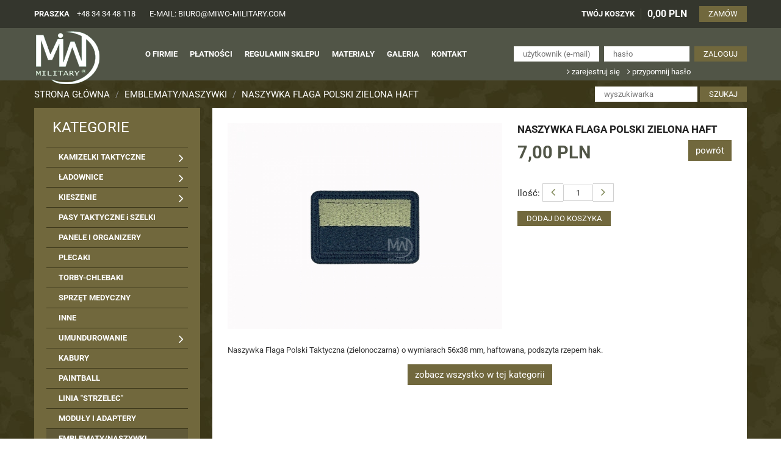

--- FILE ---
content_type: text/html
request_url: https://miwo-military.com/-produkty/pid,1016/NASZYWKA-FLAGA-POLSKI-ZIELONA-HAFT
body_size: 6141
content:
<!DOCTYPE html>
<html lang="pl">
<head>
<meta charset="utf-8">
<title>Miwo Military : NASZYWKA FLAGA POLSKI ZIELONA HAFT wyposażenie wojskowe | oporządzenie wojskowe | militaria</title>
<meta name="content-language" content="pl" />
<meta name="description" content="Produkujemy akcesoria wojskowe i militarne" />
<meta name="keywords" content="wyposażenie wojskowe, oporządzenie wojskowe, militaria, artykuły wojskowe, Kamizelki taktyczne, kamizelki modułowe, wyposażenie taktyczne, umundurowanie, pasy taktyczne, Ładownice, sprzęt medyczny, kabury, asg, paindball, molle, plecaki wojskowe" />
<meta name="robots" content="index,follow" />
<link REL="SHORTCUT ICON" HREF="/gfx/favicon.ico"/>
<link rel="stylesheet" href="/lay.css?v=1769061594" type="text/css"/>
<base href="https://miwo-military.com/">
<meta name="viewport" content="width=device-width, initial-scale=1.0"/>

<script>
let path = document.location.pathname;

if (path.includes('zamow_k3')) {
	console.log('Dodano tag konwersji');
	gtag('event', 'conversion', {
		'send_to': 'AW-983241417/xsnyCL_-4eoBEMml7NQD',
		'value': 100.0,
		'currency': 'PLN',
		'transaction_id': ''
	});
}
</script>

<script  src="js/jquery.js"></script>
<script src="/sajt/func.js?v=2"></script>
<!--<link href="https://fonts.googleapis.com/css?family=Roboto+Condensed:400,400i,700,700i&amp;subset=latin-ext" rel="stylesheet">-->
<link rel="preconnect" href="https://fonts.googleapis.com">
<link rel="preconnect" href="https://fonts.gstatic.com" crossorigin>
    <style>
            /* math */
@font-face {
    font-family: 'Roboto';
    font-style: italic;
    font-weight: 400;
    font-display:fallback;
    font-stretch: 100%;
    src: url(https://fonts.gstatic.com/s/roboto/v47/KFO5CnqEu92Fr1Mu53ZEC9_Vu3r1gIhOszmkenkaWzU.woff2) format('woff2');
    unicode-range: U+0302-0303, U+0305, U+0307-0308, U+0310, U+0312, U+0315, U+031A, U+0326-0327, U+032C, U+032F-0330, U+0332-0333, U+0338, U+033A, U+0346, U+034D, U+0391-03A1, U+03A3-03A9, U+03B1-03C9, U+03D1, U+03D5-03D6, U+03F0-03F1, U+03F4-03F5, U+2016-2017, U+2034-2038, U+203C, U+2040, U+2043, U+2047, U+2050, U+2057, U+205F, U+2070-2071, U+2074-208E, U+2090-209C, U+20D0-20DC, U+20E1, U+20E5-20EF, U+2100-2112, U+2114-2115, U+2117-2121, U+2123-214F, U+2190, U+2192, U+2194-21AE, U+21B0-21E5, U+21F1-21F2, U+21F4-2211, U+2213-2214, U+2216-22FF, U+2308-230B, U+2310, U+2319, U+231C-2321, U+2336-237A, U+237C, U+2395, U+239B-23B7, U+23D0, U+23DC-23E1, U+2474-2475, U+25AF, U+25B3, U+25B7, U+25BD, U+25C1, U+25CA, U+25CC, U+25FB, U+266D-266F, U+27C0-27FF, U+2900-2AFF, U+2B0E-2B11, U+2B30-2B4C, U+2BFE, U+3030, U+FF5B, U+FF5D, U+1D400-1D7FF, U+1EE00-1EEFF;
}
/* symbols */
@font-face {
    font-family: 'Roboto';
    font-style: italic;
    font-weight: 400;
    font-display:fallback;
    font-stretch: 100%;
    src: url(https://fonts.gstatic.com/s/roboto/v47/KFO5CnqEu92Fr1Mu53ZEC9_Vu3r1gIhOszmkaHkaWzU.woff2) format('woff2');
    unicode-range: U+0001-000C, U+000E-001F, U+007F-009F, U+20DD-20E0, U+20E2-20E4, U+2150-218F, U+2190, U+2192, U+2194-2199, U+21AF, U+21E6-21F0, U+21F3, U+2218-2219, U+2299, U+22C4-22C6, U+2300-243F, U+2440-244A, U+2460-24FF, U+25A0-27BF, U+2800-28FF, U+2921-2922, U+2981, U+29BF, U+29EB, U+2B00-2BFF, U+4DC0-4DFF, U+FFF9-FFFB, U+10140-1018E, U+10190-1019C, U+101A0, U+101D0-101FD, U+102E0-102FB, U+10E60-10E7E, U+1D2C0-1D2D3, U+1D2E0-1D37F, U+1F000-1F0FF, U+1F100-1F1AD, U+1F1E6-1F1FF, U+1F30D-1F30F, U+1F315, U+1F31C, U+1F31E, U+1F320-1F32C, U+1F336, U+1F378, U+1F37D, U+1F382, U+1F393-1F39F, U+1F3A7-1F3A8, U+1F3AC-1F3AF, U+1F3C2, U+1F3C4-1F3C6, U+1F3CA-1F3CE, U+1F3D4-1F3E0, U+1F3ED, U+1F3F1-1F3F3, U+1F3F5-1F3F7, U+1F408, U+1F415, U+1F41F, U+1F426, U+1F43F, U+1F441-1F442, U+1F444, U+1F446-1F449, U+1F44C-1F44E, U+1F453, U+1F46A, U+1F47D, U+1F4A3, U+1F4B0, U+1F4B3, U+1F4B9, U+1F4BB, U+1F4BF, U+1F4C8-1F4CB, U+1F4D6, U+1F4DA, U+1F4DF, U+1F4E3-1F4E6, U+1F4EA-1F4ED, U+1F4F7, U+1F4F9-1F4FB, U+1F4FD-1F4FE, U+1F503, U+1F507-1F50B, U+1F50D, U+1F512-1F513, U+1F53E-1F54A, U+1F54F-1F5FA, U+1F610, U+1F650-1F67F, U+1F687, U+1F68D, U+1F691, U+1F694, U+1F698, U+1F6AD, U+1F6B2, U+1F6B9-1F6BA, U+1F6BC, U+1F6C6-1F6CF, U+1F6D3-1F6D7, U+1F6E0-1F6EA, U+1F6F0-1F6F3, U+1F6F7-1F6FC, U+1F700-1F7FF, U+1F800-1F80B, U+1F810-1F847, U+1F850-1F859, U+1F860-1F887, U+1F890-1F8AD, U+1F8B0-1F8BB, U+1F8C0-1F8C1, U+1F900-1F90B, U+1F93B, U+1F946, U+1F984, U+1F996, U+1F9E9, U+1FA00-1FA6F, U+1FA70-1FA7C, U+1FA80-1FA89, U+1FA8F-1FAC6, U+1FACE-1FADC, U+1FADF-1FAE9, U+1FAF0-1FAF8, U+1FB00-1FBFF;
}
/* latin-ext */
@font-face {
    font-family: 'Roboto';
    font-style: italic;
    font-weight: 400;
    font-display:fallback;
    font-stretch: 100%;
    src: url(https://fonts.gstatic.com/s/roboto/v47/KFO5CnqEu92Fr1Mu53ZEC9_Vu3r1gIhOszmkCHkaWzU.woff2) format('woff2');
    unicode-range: U+0100-02BA, U+02BD-02C5, U+02C7-02CC, U+02CE-02D7, U+02DD-02FF, U+0304, U+0308, U+0329, U+1D00-1DBF, U+1E00-1E9F, U+1EF2-1EFF, U+2020, U+20A0-20AB, U+20AD-20C0, U+2113, U+2C60-2C7F, U+A720-A7FF;
}
/* latin */
@font-face {
    font-family: 'Roboto';
    font-style: italic;
    font-weight: 400;
    font-display:fallback;
    font-stretch: 100%;
    src: url(https://fonts.gstatic.com/s/roboto/v47/KFO5CnqEu92Fr1Mu53ZEC9_Vu3r1gIhOszmkBnka.woff2) format('woff2');
    unicode-range: U+0000-00FF, U+0131, U+0152-0153, U+02BB-02BC, U+02C6, U+02DA, U+02DC, U+0304, U+0308, U+0329, U+2000-206F, U+20AC, U+2122, U+2191, U+2193, U+2212, U+2215, U+FEFF, U+FFFD;
}
/* math */
@font-face {
    font-family: 'Roboto';
    font-style: italic;
    font-weight: 700;
    font-display:fallback;
    font-stretch: 100%;
    src: url(https://fonts.gstatic.com/s/roboto/v47/KFO5CnqEu92Fr1Mu53ZEC9_Vu3r1gIhOszmkenkaWzU.woff2) format('woff2');
    unicode-range: U+0302-0303, U+0305, U+0307-0308, U+0310, U+0312, U+0315, U+031A, U+0326-0327, U+032C, U+032F-0330, U+0332-0333, U+0338, U+033A, U+0346, U+034D, U+0391-03A1, U+03A3-03A9, U+03B1-03C9, U+03D1, U+03D5-03D6, U+03F0-03F1, U+03F4-03F5, U+2016-2017, U+2034-2038, U+203C, U+2040, U+2043, U+2047, U+2050, U+2057, U+205F, U+2070-2071, U+2074-208E, U+2090-209C, U+20D0-20DC, U+20E1, U+20E5-20EF, U+2100-2112, U+2114-2115, U+2117-2121, U+2123-214F, U+2190, U+2192, U+2194-21AE, U+21B0-21E5, U+21F1-21F2, U+21F4-2211, U+2213-2214, U+2216-22FF, U+2308-230B, U+2310, U+2319, U+231C-2321, U+2336-237A, U+237C, U+2395, U+239B-23B7, U+23D0, U+23DC-23E1, U+2474-2475, U+25AF, U+25B3, U+25B7, U+25BD, U+25C1, U+25CA, U+25CC, U+25FB, U+266D-266F, U+27C0-27FF, U+2900-2AFF, U+2B0E-2B11, U+2B30-2B4C, U+2BFE, U+3030, U+FF5B, U+FF5D, U+1D400-1D7FF, U+1EE00-1EEFF;
}
/* symbols */
@font-face {
    font-family: 'Roboto';
    font-style: italic;
    font-weight: 700;
    font-display:fallback;
    font-stretch: 100%;
    src: url(https://fonts.gstatic.com/s/roboto/v47/KFO5CnqEu92Fr1Mu53ZEC9_Vu3r1gIhOszmkaHkaWzU.woff2) format('woff2');
    unicode-range: U+0001-000C, U+000E-001F, U+007F-009F, U+20DD-20E0, U+20E2-20E4, U+2150-218F, U+2190, U+2192, U+2194-2199, U+21AF, U+21E6-21F0, U+21F3, U+2218-2219, U+2299, U+22C4-22C6, U+2300-243F, U+2440-244A, U+2460-24FF, U+25A0-27BF, U+2800-28FF, U+2921-2922, U+2981, U+29BF, U+29EB, U+2B00-2BFF, U+4DC0-4DFF, U+FFF9-FFFB, U+10140-1018E, U+10190-1019C, U+101A0, U+101D0-101FD, U+102E0-102FB, U+10E60-10E7E, U+1D2C0-1D2D3, U+1D2E0-1D37F, U+1F000-1F0FF, U+1F100-1F1AD, U+1F1E6-1F1FF, U+1F30D-1F30F, U+1F315, U+1F31C, U+1F31E, U+1F320-1F32C, U+1F336, U+1F378, U+1F37D, U+1F382, U+1F393-1F39F, U+1F3A7-1F3A8, U+1F3AC-1F3AF, U+1F3C2, U+1F3C4-1F3C6, U+1F3CA-1F3CE, U+1F3D4-1F3E0, U+1F3ED, U+1F3F1-1F3F3, U+1F3F5-1F3F7, U+1F408, U+1F415, U+1F41F, U+1F426, U+1F43F, U+1F441-1F442, U+1F444, U+1F446-1F449, U+1F44C-1F44E, U+1F453, U+1F46A, U+1F47D, U+1F4A3, U+1F4B0, U+1F4B3, U+1F4B9, U+1F4BB, U+1F4BF, U+1F4C8-1F4CB, U+1F4D6, U+1F4DA, U+1F4DF, U+1F4E3-1F4E6, U+1F4EA-1F4ED, U+1F4F7, U+1F4F9-1F4FB, U+1F4FD-1F4FE, U+1F503, U+1F507-1F50B, U+1F50D, U+1F512-1F513, U+1F53E-1F54A, U+1F54F-1F5FA, U+1F610, U+1F650-1F67F, U+1F687, U+1F68D, U+1F691, U+1F694, U+1F698, U+1F6AD, U+1F6B2, U+1F6B9-1F6BA, U+1F6BC, U+1F6C6-1F6CF, U+1F6D3-1F6D7, U+1F6E0-1F6EA, U+1F6F0-1F6F3, U+1F6F7-1F6FC, U+1F700-1F7FF, U+1F800-1F80B, U+1F810-1F847, U+1F850-1F859, U+1F860-1F887, U+1F890-1F8AD, U+1F8B0-1F8BB, U+1F8C0-1F8C1, U+1F900-1F90B, U+1F93B, U+1F946, U+1F984, U+1F996, U+1F9E9, U+1FA00-1FA6F, U+1FA70-1FA7C, U+1FA80-1FA89, U+1FA8F-1FAC6, U+1FACE-1FADC, U+1FADF-1FAE9, U+1FAF0-1FAF8, U+1FB00-1FBFF;
}
/* latin-ext */
@font-face {
    font-family: 'Roboto';
    font-style: italic;
    font-weight: 700;
    font-display:fallback;
    font-stretch: 100%;
    src: url(https://fonts.gstatic.com/s/roboto/v47/KFO5CnqEu92Fr1Mu53ZEC9_Vu3r1gIhOszmkCHkaWzU.woff2) format('woff2');
    unicode-range: U+0100-02BA, U+02BD-02C5, U+02C7-02CC, U+02CE-02D7, U+02DD-02FF, U+0304, U+0308, U+0329, U+1D00-1DBF, U+1E00-1E9F, U+1EF2-1EFF, U+2020, U+20A0-20AB, U+20AD-20C0, U+2113, U+2C60-2C7F, U+A720-A7FF;
}
/* latin */
@font-face {
    font-family: 'Roboto';
    font-style: italic;
    font-weight: 700;
    font-display:fallback;
    font-stretch: 100%;
    src: url(https://fonts.gstatic.com/s/roboto/v47/KFO5CnqEu92Fr1Mu53ZEC9_Vu3r1gIhOszmkBnka.woff2) format('woff2');
    unicode-range: U+0000-00FF, U+0131, U+0152-0153, U+02BB-02BC, U+02C6, U+02DA, U+02DC, U+0304, U+0308, U+0329, U+2000-206F, U+20AC, U+2122, U+2191, U+2193, U+2212, U+2215, U+FEFF, U+FFFD;
}
/* math */
@font-face {
    font-family: 'Roboto';
    font-style: normal;
    font-weight: 400;
    font-display:fallback;
    font-stretch: 100%;
    src: url(https://fonts.gstatic.com/s/roboto/v47/KFO7CnqEu92Fr1ME7kSn66aGLdTylUAMawCUBGEe.woff2) format('woff2');
    unicode-range: U+0302-0303, U+0305, U+0307-0308, U+0310, U+0312, U+0315, U+031A, U+0326-0327, U+032C, U+032F-0330, U+0332-0333, U+0338, U+033A, U+0346, U+034D, U+0391-03A1, U+03A3-03A9, U+03B1-03C9, U+03D1, U+03D5-03D6, U+03F0-03F1, U+03F4-03F5, U+2016-2017, U+2034-2038, U+203C, U+2040, U+2043, U+2047, U+2050, U+2057, U+205F, U+2070-2071, U+2074-208E, U+2090-209C, U+20D0-20DC, U+20E1, U+20E5-20EF, U+2100-2112, U+2114-2115, U+2117-2121, U+2123-214F, U+2190, U+2192, U+2194-21AE, U+21B0-21E5, U+21F1-21F2, U+21F4-2211, U+2213-2214, U+2216-22FF, U+2308-230B, U+2310, U+2319, U+231C-2321, U+2336-237A, U+237C, U+2395, U+239B-23B7, U+23D0, U+23DC-23E1, U+2474-2475, U+25AF, U+25B3, U+25B7, U+25BD, U+25C1, U+25CA, U+25CC, U+25FB, U+266D-266F, U+27C0-27FF, U+2900-2AFF, U+2B0E-2B11, U+2B30-2B4C, U+2BFE, U+3030, U+FF5B, U+FF5D, U+1D400-1D7FF, U+1EE00-1EEFF;
}
/* symbols */
@font-face {
    font-family: 'Roboto';
    font-style: normal;
    font-weight: 400;
    font-display:fallback;
    font-stretch: 100%;
    src: url(https://fonts.gstatic.com/s/roboto/v47/KFO7CnqEu92Fr1ME7kSn66aGLdTylUAMaxKUBGEe.woff2) format('woff2');
    unicode-range: U+0001-000C, U+000E-001F, U+007F-009F, U+20DD-20E0, U+20E2-20E4, U+2150-218F, U+2190, U+2192, U+2194-2199, U+21AF, U+21E6-21F0, U+21F3, U+2218-2219, U+2299, U+22C4-22C6, U+2300-243F, U+2440-244A, U+2460-24FF, U+25A0-27BF, U+2800-28FF, U+2921-2922, U+2981, U+29BF, U+29EB, U+2B00-2BFF, U+4DC0-4DFF, U+FFF9-FFFB, U+10140-1018E, U+10190-1019C, U+101A0, U+101D0-101FD, U+102E0-102FB, U+10E60-10E7E, U+1D2C0-1D2D3, U+1D2E0-1D37F, U+1F000-1F0FF, U+1F100-1F1AD, U+1F1E6-1F1FF, U+1F30D-1F30F, U+1F315, U+1F31C, U+1F31E, U+1F320-1F32C, U+1F336, U+1F378, U+1F37D, U+1F382, U+1F393-1F39F, U+1F3A7-1F3A8, U+1F3AC-1F3AF, U+1F3C2, U+1F3C4-1F3C6, U+1F3CA-1F3CE, U+1F3D4-1F3E0, U+1F3ED, U+1F3F1-1F3F3, U+1F3F5-1F3F7, U+1F408, U+1F415, U+1F41F, U+1F426, U+1F43F, U+1F441-1F442, U+1F444, U+1F446-1F449, U+1F44C-1F44E, U+1F453, U+1F46A, U+1F47D, U+1F4A3, U+1F4B0, U+1F4B3, U+1F4B9, U+1F4BB, U+1F4BF, U+1F4C8-1F4CB, U+1F4D6, U+1F4DA, U+1F4DF, U+1F4E3-1F4E6, U+1F4EA-1F4ED, U+1F4F7, U+1F4F9-1F4FB, U+1F4FD-1F4FE, U+1F503, U+1F507-1F50B, U+1F50D, U+1F512-1F513, U+1F53E-1F54A, U+1F54F-1F5FA, U+1F610, U+1F650-1F67F, U+1F687, U+1F68D, U+1F691, U+1F694, U+1F698, U+1F6AD, U+1F6B2, U+1F6B9-1F6BA, U+1F6BC, U+1F6C6-1F6CF, U+1F6D3-1F6D7, U+1F6E0-1F6EA, U+1F6F0-1F6F3, U+1F6F7-1F6FC, U+1F700-1F7FF, U+1F800-1F80B, U+1F810-1F847, U+1F850-1F859, U+1F860-1F887, U+1F890-1F8AD, U+1F8B0-1F8BB, U+1F8C0-1F8C1, U+1F900-1F90B, U+1F93B, U+1F946, U+1F984, U+1F996, U+1F9E9, U+1FA00-1FA6F, U+1FA70-1FA7C, U+1FA80-1FA89, U+1FA8F-1FAC6, U+1FACE-1FADC, U+1FADF-1FAE9, U+1FAF0-1FAF8, U+1FB00-1FBFF;
}
/* latin-ext */
@font-face {
    font-family: 'Roboto';
    font-style: normal;
    font-weight: 400;
    font-display:fallback;
    font-stretch: 100%;
    src: url(https://fonts.gstatic.com/s/roboto/v47/KFO7CnqEu92Fr1ME7kSn66aGLdTylUAMa3KUBGEe.woff2) format('woff2');
    unicode-range: U+0100-02BA, U+02BD-02C5, U+02C7-02CC, U+02CE-02D7, U+02DD-02FF, U+0304, U+0308, U+0329, U+1D00-1DBF, U+1E00-1E9F, U+1EF2-1EFF, U+2020, U+20A0-20AB, U+20AD-20C0, U+2113, U+2C60-2C7F, U+A720-A7FF;
}
/* latin */
@font-face {
    font-family: 'Roboto';
    font-style: normal;
    font-weight: 400;
    font-display:fallback;
    font-stretch: 100%;
    src: url(https://fonts.gstatic.com/s/roboto/v47/KFO7CnqEu92Fr1ME7kSn66aGLdTylUAMa3yUBA.woff2) format('woff2');
    unicode-range: U+0000-00FF, U+0131, U+0152-0153, U+02BB-02BC, U+02C6, U+02DA, U+02DC, U+0304, U+0308, U+0329, U+2000-206F, U+20AC, U+2122, U+2191, U+2193, U+2212, U+2215, U+FEFF, U+FFFD;
}
/* math */
@font-face {
    font-family: 'Roboto';
    font-style: normal;
    font-weight: 700;
    font-display:fallback;
    font-stretch: 100%;
    src: url(https://fonts.gstatic.com/s/roboto/v47/KFO7CnqEu92Fr1ME7kSn66aGLdTylUAMawCUBGEe.woff2) format('woff2');
    unicode-range: U+0302-0303, U+0305, U+0307-0308, U+0310, U+0312, U+0315, U+031A, U+0326-0327, U+032C, U+032F-0330, U+0332-0333, U+0338, U+033A, U+0346, U+034D, U+0391-03A1, U+03A3-03A9, U+03B1-03C9, U+03D1, U+03D5-03D6, U+03F0-03F1, U+03F4-03F5, U+2016-2017, U+2034-2038, U+203C, U+2040, U+2043, U+2047, U+2050, U+2057, U+205F, U+2070-2071, U+2074-208E, U+2090-209C, U+20D0-20DC, U+20E1, U+20E5-20EF, U+2100-2112, U+2114-2115, U+2117-2121, U+2123-214F, U+2190, U+2192, U+2194-21AE, U+21B0-21E5, U+21F1-21F2, U+21F4-2211, U+2213-2214, U+2216-22FF, U+2308-230B, U+2310, U+2319, U+231C-2321, U+2336-237A, U+237C, U+2395, U+239B-23B7, U+23D0, U+23DC-23E1, U+2474-2475, U+25AF, U+25B3, U+25B7, U+25BD, U+25C1, U+25CA, U+25CC, U+25FB, U+266D-266F, U+27C0-27FF, U+2900-2AFF, U+2B0E-2B11, U+2B30-2B4C, U+2BFE, U+3030, U+FF5B, U+FF5D, U+1D400-1D7FF, U+1EE00-1EEFF;
}
/* symbols */
@font-face {
    font-family: 'Roboto';
    font-style: normal;
    font-weight: 700;
    font-display:fallback;
    font-stretch: 100%;
    src: url(https://fonts.gstatic.com/s/roboto/v47/KFO7CnqEu92Fr1ME7kSn66aGLdTylUAMaxKUBGEe.woff2) format('woff2');
    unicode-range: U+0001-000C, U+000E-001F, U+007F-009F, U+20DD-20E0, U+20E2-20E4, U+2150-218F, U+2190, U+2192, U+2194-2199, U+21AF, U+21E6-21F0, U+21F3, U+2218-2219, U+2299, U+22C4-22C6, U+2300-243F, U+2440-244A, U+2460-24FF, U+25A0-27BF, U+2800-28FF, U+2921-2922, U+2981, U+29BF, U+29EB, U+2B00-2BFF, U+4DC0-4DFF, U+FFF9-FFFB, U+10140-1018E, U+10190-1019C, U+101A0, U+101D0-101FD, U+102E0-102FB, U+10E60-10E7E, U+1D2C0-1D2D3, U+1D2E0-1D37F, U+1F000-1F0FF, U+1F100-1F1AD, U+1F1E6-1F1FF, U+1F30D-1F30F, U+1F315, U+1F31C, U+1F31E, U+1F320-1F32C, U+1F336, U+1F378, U+1F37D, U+1F382, U+1F393-1F39F, U+1F3A7-1F3A8, U+1F3AC-1F3AF, U+1F3C2, U+1F3C4-1F3C6, U+1F3CA-1F3CE, U+1F3D4-1F3E0, U+1F3ED, U+1F3F1-1F3F3, U+1F3F5-1F3F7, U+1F408, U+1F415, U+1F41F, U+1F426, U+1F43F, U+1F441-1F442, U+1F444, U+1F446-1F449, U+1F44C-1F44E, U+1F453, U+1F46A, U+1F47D, U+1F4A3, U+1F4B0, U+1F4B3, U+1F4B9, U+1F4BB, U+1F4BF, U+1F4C8-1F4CB, U+1F4D6, U+1F4DA, U+1F4DF, U+1F4E3-1F4E6, U+1F4EA-1F4ED, U+1F4F7, U+1F4F9-1F4FB, U+1F4FD-1F4FE, U+1F503, U+1F507-1F50B, U+1F50D, U+1F512-1F513, U+1F53E-1F54A, U+1F54F-1F5FA, U+1F610, U+1F650-1F67F, U+1F687, U+1F68D, U+1F691, U+1F694, U+1F698, U+1F6AD, U+1F6B2, U+1F6B9-1F6BA, U+1F6BC, U+1F6C6-1F6CF, U+1F6D3-1F6D7, U+1F6E0-1F6EA, U+1F6F0-1F6F3, U+1F6F7-1F6FC, U+1F700-1F7FF, U+1F800-1F80B, U+1F810-1F847, U+1F850-1F859, U+1F860-1F887, U+1F890-1F8AD, U+1F8B0-1F8BB, U+1F8C0-1F8C1, U+1F900-1F90B, U+1F93B, U+1F946, U+1F984, U+1F996, U+1F9E9, U+1FA00-1FA6F, U+1FA70-1FA7C, U+1FA80-1FA89, U+1FA8F-1FAC6, U+1FACE-1FADC, U+1FADF-1FAE9, U+1FAF0-1FAF8, U+1FB00-1FBFF;
}
/* latin-ext */
@font-face {
    font-family: 'Roboto';
    font-style: normal;
    font-weight: 700;
    font-display:fallback;
    font-stretch: 100%;
    src: url(https://fonts.gstatic.com/s/roboto/v47/KFO7CnqEu92Fr1ME7kSn66aGLdTylUAMa3KUBGEe.woff2) format('woff2');
    unicode-range: U+0100-02BA, U+02BD-02C5, U+02C7-02CC, U+02CE-02D7, U+02DD-02FF, U+0304, U+0308, U+0329, U+1D00-1DBF, U+1E00-1E9F, U+1EF2-1EFF, U+2020, U+20A0-20AB, U+20AD-20C0, U+2113, U+2C60-2C7F, U+A720-A7FF;
}
/* latin */
@font-face {
    font-family: 'Roboto';
    font-style: normal;
    font-weight: 700;
    font-display:fallback;
    font-stretch: 100%;
    src: url(https://fonts.gstatic.com/s/roboto/v47/KFO7CnqEu92Fr1ME7kSn66aGLdTylUAMa3yUBA.woff2) format('woff2');
    unicode-range: U+0000-00FF, U+0131, U+0152-0153, U+02BB-02BC, U+02C6, U+02DA, U+02DC, U+0304, U+0308, U+0329, U+2000-206F, U+20AC, U+2122, U+2191, U+2193, U+2212, U+2215, U+FEFF, U+FFFD;
}
    </style>
<script src="js/script.js"></script>
    <!-- Google tag (gtag.js) -->
    <script async src="https://www.googletagmanager.com/gtag/js?id=AW-983241417">
    </script>
    <script>
        window.dataLayer = window.dataLayer || [];
        function gtag(){dataLayer.push(arguments);}
        gtag('js', new Date());

        gtag('config', 'AW-983241417');
    </script>
</head>
<body>
<div id="all"><div>
    <div id="top">
        <div id="top_1" class="bg1"><div  class="page"><div class="flex-row flex-jb flex-ac contentsv">
    <div id="kontaktowe">
        <strong>PRASZKA</strong>&nbsp;&nbsp;&nbsp;
        <a href="tel:48343448118">+48 34 34 48 118</a>
        <a href="mailto:biuro@miwo-military.com">e-mail: biuro@miwo-military.com</a>
    </div>
    <div id="koszyk">
        <div id="box_koszyk" class="flex-row flex-ac flex-jb">
<a href="-koszyk" class="kosz">TWÓJ KOSZYK</a>
<span>0,00 PLN</span>
<a href="-koszyk" class="kosz_zamow button">ZAMÓW</a>
</div>

    </div>
</div></div></div>
<div id="top_2" class="bg2"><div  class="page"><div class="flex-row flex-jb flex-ac contentsv">
    <a href="https://miwo-military.com/" id="top_logo" title="Strona główna"></a>
    <div id="top_menu">
        <ul>
            <li><a href="-static/sid,10"><span>O firmie</span></a></li>
            <li><a href="-static/sid,9"><span>Płatności</span></a></li>
            <li><a href="-static/sid,8"><span>Regulamin sklepu</span></a></li>
            <li><a href="-static/sid,15"><span>Materiały</span></a></li>
            <li><a href="-galeria"><span>Galeria</span></a></li>
            <li><a href="-static/sid,11"><span>Kontakt</span></a></li>
        </ul>
    </div>
    <div id="top_loginbox">
                <form action="-home" method="post" name="form1" rel="noindex,nofollow">
            <input type="text" name="k_login" placeholder="użytkownik (e-mail)">
            <input type="password" name="k_haslo"  placeholder="hasło">
            <input type="submit" value="zaloguj" name="zaloguj" class=button><br />
        </form>
            <a href="-rejestracja"><i class="fa fa-angle-right" aria-hidden="true" rel="noindex,nofollow"></i> zarejestruj się</a> &nbsp;&nbsp;
            <a href="-zapomnialem"><i class="fa fa-angle-right" aria-hidden="true" rel="noindex,nofollow"></i> przypomnij hasło</a>
            </div>
</div>
</div>
</div>

    </div>

    <div id="titlebar" class="page flex-row flex-jb flex-ac contentsv">
    <div id="title">
<a href=/>Strona główna</a> <span>/</span> <a href=/-produkty/kid,113>EMBLEMATY/NASZYWKI</a> <span>/</span> <a href=/-produkty/pid,1016> NASZYWKA FLAGA POLSKI ZIELONA HAFT</a>    </div>
    <div class="box_search">
        <form action="-szukaj" method="post">
            <input type="text" name="fraza" value="" placeholder="wyszukiwarka" size="18"/>
            <input type="submit" name="szukaj" value="szukaj" class="button">
        </form>
    </div>
    </div>
        <div id="main" class="page">
    
        <div id="aside">
    <div class="bg3">
        <h3>Kategorie</h3><ul id="menu_left"><li><a href="-produkty/kid,68/KAMIZELKI-TAKTYCZNE"><span>KAMIZELKI TAKTYCZNE</span></a><i class="fa fa-angle-right menu-toggle" aria-hidden="true"></i></li><ul style="display: none"><li><a href="-produkty/kid,82/KLASYCZNE-KAMIZELKI-TAKTYCZNE"><span>KLASYCZNE KAMIZELKI TAKTYCZNE</span></a></li><li><a href="-produkty/kid,83/TAKTYCZNE-KAMIZELKI-MODULOWE"><span>TAKTYCZNE KAMIZELKI MODUŁOWE</span></a></li><li><a href="-produkty/kid,84/SPECJALISTYCZNE-KAMIZELKI-TAKTYCZNE"><span>SPECJALISTYCZNE KAMIZELKI TAKTYCZNE</span></a></li><li><a href="-produkty/kid,114/ELEMENTY-KAMIZELEK"><span>ELEMENTY KAMIZELEK</span></a></li></ul><li><a href="-produkty/kid,69/LADOWNICE"><span>ŁADOWNICE</span></a><i class="fa fa-angle-right menu-toggle" aria-hidden="true"></i></li><ul style="display: none"><li><a href="-produkty/kid,85/LADOWNICE-DO-AKAKMBERYL"><span>ŁADOWNICE DO AK/AKM/BERYL</span></a></li><li><a href="-produkty/kid,86/LADOWNICE-DO-M-16M-4"><span>ŁADOWNICE DO M-16/M-4</span></a></li><li><a href="-produkty/kid,116/LADOWNICE-DO-PMAG30GROT"><span>ŁADOWNICE DO PMAG30/GROT</span></a></li><li><a href="-produkty/kid,87/LADOWNICE-NA-MAGAZYNKI-DO-PISTOLETOW"><span>ŁADOWNICE NA MAGAZYNKI DO PISTOLETÓW</span></a></li><li><a href="-produkty/kid,88/LADOWNICE-NA-MAGAZYNKI-DO-PISTOLETOW-MASZYNOWYCH"><span>ŁADOWNICE NA MAGAZYNKI DO PISTOLETÓW MASZYNOWYCH</span></a></li><li><a href="-produkty/kid,104/LADOWNICE-DO-G-36"><span>ŁADOWNICE DO G-36</span></a></li><li><a href="-produkty/kid,101/LADOWNICE-DO-KARABINKA-P-90"><span>ŁADOWNICE DO KARABINKA P-90</span></a></li><li><a href="-produkty/kid,89/LADOWNICE-DO-KARABINOW-NA-AMUNICJE-762x51"><span>ŁADOWNICE DO KARABINÓW NA AMUNICJE 7,62x51</span></a></li><li><a href="-produkty/kid,91/LADOWNICE-NA-SKRZYNKI-DO-BRONI-WSPARCIA"><span>ŁADOWNICE NA SKRZYNKI DO BRONI WSPARCIA</span></a></li><li><a href="-produkty/kid,90/LADOWNICE-NA-AMUNICJE-1270"><span>ŁADOWNICE NA AMUNICJĘ 12/70</span></a></li><li><a href="-produkty/kid,109/LADOWNICE-DO-KARABINOW-WYBOROWYCH"><span>ŁADOWNICE DO KARABINÓW WYBOROWYCH</span></a></li><li><a href="-produkty/kid,110/LADOWNICE-INNE"><span>ŁADOWNICE INNE</span></a></li></ul><li><a href="-produkty/kid,70/KIESZENIE"><span>KIESZENIE</span></a><i class="fa fa-angle-right menu-toggle" aria-hidden="true"></i></li><ul style="display: none"><li><a href="-produkty/kid,94/KIESZENIE-DEDYKOWANE"><span>KIESZENIE DEDYKOWANE</span></a></li><li><a href="-produkty/kid,96/KIESZENIE-NA-GRANATY"><span>KIESZENIE NA GRANATY</span></a></li><li><a href="-produkty/kid,97/KIESZENIE-OGOLNEGO-ZASTOSOWANIA"><span>KIESZENIE OGÓLNEGO ZASTOSOWANIA</span></a></li></ul><li><a href="-produkty/kid,71/PASY-TAKTYCZNE-i-SZELKI"><span>PASY TAKTYCZNE i SZELKI</span></a></li><li><a href="-produkty/kid,72/PANELE-I-ORGANIZERY"><span>PANELE I ORGANIZERY</span></a></li><li><a href="-produkty/kid,73/PLECAKI"><span>PLECAKI</span></a></li><li><a href="-produkty/kid,74/TORBY-CHLEBAKI"><span>TORBY-CHLEBAKI</span></a></li><li><a href="-produkty/kid,102/SPRZET-MEDYCZNY"><span>SPRZĘT MEDYCZNY</span></a></li><li><a href="-produkty/kid,75/INNE"><span>INNE</span></a></li><li><a href="-produkty/kid,99/UMUNDUROWANIE"><span>UMUNDUROWANIE</span></a><i class="fa fa-angle-right menu-toggle" aria-hidden="true"></i></li><ul style="display: none"><li><a href="-produkty/kid,107/ODZIEZ"><span>ODZIEŻ</span></a></li><li><a href="-produkty/kid,105/REKAWICE"><span>RĘKAWICE</span></a></li></ul><li><a href="-produkty/kid,111/KABURY"><span>KABURY</span></a></li><li><a href="-produkty/kid,76/PAINTBALL"><span>PAINTBALL</span></a></li><li><a href="-produkty/kid,103/LINIA-STRZELEC"><span>LINIA "STRZELEC"</span></a></li><li><a href="-produkty/kid,117/MODULY-I-ADAPTERY"><span>MODUŁY I ADAPTERY</span></a></li><li><a href="-produkty/kid,113/EMBLEMATYNASZYWKI" class="selected"><span>EMBLEMATY/NASZYWKI</span></a></li><li><a href="-produkty/kid,115/PASMANTERIA"><span>PASMANTERIA</span></a></li></ul><script>
    $(document).ready(function(){
        $(".menu-toggle").click(function(){
            $(this).toggleClass("menu-toggled").parent().next().slideToggle();
            return false;
        })
    });
</script>
    </div>
 </div>
<div id="tresci" class="content">
        <div id="content">
    <div id="produkt-opis">
        <div class="produkt-details">
        <div class="produkt-dane">
            <h1><span>NASZYWKA FLAGA POLSKI ZIELONA HAFT</span><div class=prodtagi></div></h1>
        <div class="fright"><a href="javascript:history.back()" class="link_powrot">powrót</a></div><div class="product-price-box">    <span id="product-price">7,00 PLN</span><br>
    
    <form method="POST" action="-produkty/pid,1016/NASZYWKA-FLAGA-POLSKI-ZIELONA-HAFT,/kid,0" id="shop-cart" onSubmit="return ValidateForm(this)">
    <input type="hidden" name="addpid" value="1016">

            
    <br>Ilość: <div id=itemcountselect><a href=# class=itemless><i class="fa fa-angle-left" aria-hidden="true"></i></a><input id=itemcount type="text" name="addcnt" value="1"><a href=# class=itemmore><i class="fa fa-angle-right" aria-hidden="true"></i></a></div>
                            <br><input type="submit" value="dodaj do koszyka" class=button>    </form>

    <script language='JavaScript'>
        
    function ValidateForm(frm) {
        if (frm.kolor) {
            if (frm.kolor.value=="-") {
            alert("Proszę wybrać opcję: tkaninę");
            return false;
            }
        }
            }

    $(document).ready(function(){
        $("#shop-cart select").change(function(){
            post = $("#shop-cart").serialize();
            $("#product-price").html("<img src='/gfx/loading_anim.gif' alt='przetwarzanie' />");
            $.post('inc/ajx_query.php', post, function(data){
                $("#product-price").html(data + " PLN");
            });    
        });
    });
    
    function kolorFirst(frm) {
        if (frm.kolor.value=="-") {
            $("#shop-cart select").each( function(){
                $(this).find('option:first').attr('selected', 'selected').parent('select');
            });
            alert("Proszę wybrać najpierw tkaninę");
            return false;
        }
    }
    
//    function changeColor(cena){
//            var val = document.getElementById("val_" + cena);
//            var str = document.getElementById('product-price');
//            str.innerHTML = val.className;
//    }
    
    </script>

    </div><br>        </div>
        <div class="product-photo-box"><div class=bigfoto><a  rel='lightbox' title='NASZYWKA FLAGA POLSKI ZIELONA HAFT' href='/foto/flaga_zielona_1.jpg'><img border='0' style='cursor:pointer' src='img,foto/flaga_zielona_1.jpg,600,500' alt='NASZYWKA FLAGA POLSKI ZIELONA HAFT' loading='lazy'></a></div></div>        </div>
<div class="product-desc"><p style="margin-bottom: 0cm">Naszywka Flaga Polski Taktyczna (zielonoczarna) o wymiarach 56x38 mm, haftowana, podszyta rzepem hak.</p></div>        <br>
        <div class='acenter'><a href='-produkty/kid,113' class='link_back'>zobacz wszystko w tej kategorii</a></div>
    </div>
    </div>
</div>    </div>
    <br>
<div class="page">
    <div id="infoboxy" class="flex-row flex-as flex-jb bg0">
        <a href="tel:48343448118" class="flex11">
            <div class=" flex-row-f flex-jc flex-ac">
                <img src="gfx/icon1.png" alt="" style="width:54px;height:54px">
                <h3 class="oneline"><span>+48</span> 34 34 48 118</h3>
            </div>
        </a>
        <a href="-static/sid,9" class="flex11 flex-row-f flex-jc flex-ac">
            <div class=" flex-row-f flex-jc flex-ac">
                <img src="gfx/icon2.png" alt="" style="width:54px;height:54px">
                <h3>Szybka<br>wysyłka</h3>
            </div>
        </a>
        <a href="-static/sid,8" class="flex11 flex-row-f flex-jc flex-ac">
            <div class=" flex-row-f flex-jc flex-ac">
                <img src="gfx/icon3.png" alt="" style="width:54px;height:54px">
                <h3>Możliwość<br>zwrotu</h3>
            </div>
        </a>
        <a href="-static/sid,8" class="flex11 flex-row-f flex-jc flex-ac">
            <div class=" flex-row-f flex-jc flex-ac">
                <img src="gfx/icon4.png" alt="" style="width:54px;height:54px">
                <h3>Gwarancja<br>naprawy</h3>
            </div>
        </a>
    </div>
</div>
<br>
    <div id="stopka">
       <div class="page"><div id="footer" class="flex-row flex-at flex-ja">
               <div>
                   <h3>Firma</h3>
                   <strong>MIWO MILITARY Joanna Woliwoda</strong><br>
                   Gana 144 A<br>
                   46-320 Praszka<br>
                   <br>
                   NIP: 576-140-36-94<br>
                   REGON: 160021736

               </div>
               <div>
                   <h3>Kontakt</h3>
                   <div class="kontaktowe">
                       <span>Telefon</span> +48 34 34 48 118<br>
                       <span>E-mail</span> <a href="mailto:biuro@miwo-military.com">biuro@miwo-military.com</a><br>
                       <span>WWW</span> www.miwo-military.com<br><br>
                   </div>
                   <div class="socials acenter">
                       <a href="https://www.instagram.com/miwomilitarypraszka/" aria-label="Instagram MIWO"><i class="fa fa-instagram fa-lg" aria-hidden="true"></i></a>
                    
                       <a href="https://www.facebook.com/Miwo-Military-362844383855884/" aria-label="Facebook MIWO"><i class="fa fa-facebook fa-lg" aria-hidden="true"></i></a>
                   </div>
                   <br><div class="acenter">
                   <img src="gfx/imoje.png" alt="imoje" style="width:160px;height:77px  ">
                   </div>
               </div>
               <div>
                   <h3>Informacje</h3>
                   <ul>
                       <li><a href=""><i class="fa fa-angle-right" aria-hidden="true"></i> Strona główna</a></li>
                       <li><a href="-static/sid,10"><i class="fa fa-angle-right" aria-hidden="true"></i> O firmie</a></li>
                       <li><a href="-static/sid,9"><i class="fa fa-angle-right" aria-hidden="true"></i>  Płatności</a></li>
                       <li><a href="-static/sid,8"><i class="fa fa-angle-right" aria-hidden="true"></i>  Regulamin sklepu</a></li>
                       <li><a href="-static/sid,15"><i class="fa fa-angle-right" aria-hidden="true"></i> Materiały </a></li>
                       <li><a href="-galeria"><i class="fa fa-angle-right" aria-hidden="true"></i> Galeria </a></li>
                       <li><a href="-static/sid,11"><i class="fa fa-angle-right" aria-hidden="true"></i> Kontakt</a></li>
                   </ul>
               </div>
               <div>
                   <h3>Wspieramy</h3>
                   <div class="acenter">
                   <a href="https://miwopraszka.com/" class="acenter" id="wspieramy">
                       Stowarzyszenie<br>Młodzi I Waleczni Obywatele "MIWO"<br><img src="gfx/wspieramy-logo.png" alt="MIWO" style="width:143px;height:109px"></a>
                       <br><br>
                   </div>
               </div>
           </div></div>

<br><br>
    &copy; <strong>MIWO-MILITARY</strong> Praszka 2004 - 2020
    </div>
</div>
</div>
<script src="js/lightbox.min.js"></script>
<link rel="stylesheet" href="css/lightbox.min.css" type="text/css" media="screen,print" />
<link rel="stylesheet" href="css/font-awesome.min.css" type="text/css" media="screen,print" />
</body>
</html>
<!---->

--- FILE ---
content_type: text/css
request_url: https://miwo-military.com/lay.css?v=1769061594
body_size: 7247
content:
@charset "utf-8";
/*  common  */

html, body, div, span, applet, object, iframe,
h1, h2, h3, h4, h5, h6, p, blockquote, pre,
a, abbr, acronym, address, big, cite, code,
del, dfn, em, img, ins, kbd, q, s, samp,
small, strike, strong, sub, sup, tt, var,
b, u, i, center,
dl, dt, dd, ol, ul, li,
fieldset, form, label, legend,
table, caption, tbody, tfoot, thead, tr, th, td,
article, aside, canvas, details, embed,
figure, figcaption, footer, header, hgroup,
menu, nav, output, ruby, section, summary,
time, mark, audio, video {
    margin: 0;
    padding: 0;
    border: 0;
    font-size: 100%;
    font: inherit;
    vertical-align: baseline;
    font-display:fallback
}
/* HTML5 display-role reset for older browsers */
article, aside, details, figcaption, figure,
footer, header, hgroup, menu, nav, section {
    display: block;
}
body {
    line-height: 1;
}
ol, ul {
    list-style: none;
}
blockquote, q {
    quotes: none;
}
blockquote:before, blockquote:after,
q:before, q:after {
    content: '';
    content: none;
}
table {
    border-collapse: collapse;
    border-spacing: 0;
}



table, td, th {  
  border: 1px solid #ddd;
  text-align: left;
}

table {
  border-collapse: collapse;
  width: 100%;
}

th, td {
  padding: 15px;
}





html {
    -moz-osx-font-smoothing: grayscale;
    -webkit-font-smoothing: antialiased;
    font-smoothing: antialiased;
    font-weight: 400;
}

@-moz-document url-prefix() {
    body {
        font-weight: lighter !important;
    }
}

html {-webkit-box-sizing: border-box;-moz-box-sizing: border-box;box-sizing: border-box;  }
*, *:before, *:after {-webkit-box-sizing: inherit;-moz-box-sizing: inherit;box-sizing: inherit;}

/*body, table, div, input, textarea, select {font-family: 'Roboto Condensed', sans-serif;color:#303030;font-weight:400;font-size:11pt}*/
body, table, div, input, textarea, select,option,button {font-family: 'Roboto', sans-serif;color:#303030;font-weight:400;font-size:11pt}
sup {vertical-align:super;line-height:1em;font-size:0.6em}
sub {vertical-align:sub;line-height:1em;font-size:0.6em}

strong,b {font-weight:700}
em,i {font-style:italic}
a {color:#80895a;text-decoration:none;transition:color 0.3s linear}
a:hover {color:#71683d;text-decoration:none;}

.bg0 {background-color:#f5f5f5}
.bg1 {background-color:#34362d;color:#fff}
.bg2 {background-color:#515547;color:#fff}
.bg3 {background-color:#71683d;color:#fff}
.bg4 {background-color:#161500;color:#fff}
.bg {background:url(gfx/bgm.jpg) repeat left top;}

.bg2 a {color:#fff;text-decoration:none;transition:color 0.3s linear}
.bg2 a:hover {color:#80895a;text-decoration:none;}

p {margin:0;}
label {cursor:pointer}

.hidden {display:none}
.aleft {text-align:left}
.aright {text-align:right}
.acenter {text-align:center}
.ajustify {text-align:justify}
.fleft {float:left;display:inline}
.fright {float:right;display:inline}
.fcenter {margin:0 auto;display:block}
.iblock {display:inline-block;vertical-align:top;margin-bottom:10px}
.galeria {margin:0;display:block}
.cright {clear:right}
.cboth {clear:both}
.cboth-after::after {display:block;content:" ";clear:both}
.cleft {clear:left}
.ileft {margin:0px 20px 12px 0px}
.iright {margin:0px 0px 12px 20px}
.upper {text-transform:uppercase}
.lower {text-transform:lowercase}
.shadow {text-shadow:0 1px 2px rgba(0,0,0,0.4)}
.lshadow {text-shadow:0 1px 1px rgba(255,255,255,0.5)}
.menuvert {display:block}
.inline {display:inline}
.oneline {white-space: nowrap}
.rclear {display:none}
.cclear {display:block;clear:both}
.relative {position:relative}
.page .content ul { list-style:disc;margin:5px 0 5px 32px}
.page .content ol { list-style:decimal;margin:5px 0 5px 32px}
.padded {padding:10px 20px}
.paddedm {padding:0 5px 5px}
.ovxhidden {overflow-x:hidden}
.ovyhidden {overflow-y:hidden}

h1 {margin:0 0 25px;clear:both;font-size:20pt;font-weight:700;color:#404040}
h2 {margin:0 0 20px;clear:both;font-size:18pt;font-weight:700;color:#404040}
h3 {margin:0 0 10px;clear:both;font-size:16pt;font-weight:700;color:#404040}
h4 {margin:0 0 10px;clear:both;font-size:14pt;font-weight:700;color:#404040;}
h5 {margin:0 0 10px;clear:both;font-size:12pt;font-weight:700;}
h6 {margin:0 0 5px;clear:both;font-size:11pt;font-weight:700;}

.content h2 {margin-top:15px;line-height:1.2em;}
.content h3 {margin-top:10px;line-height:1.2em;}
.content h4 {margin-top:5px;line-height:1.2em;}
.content {line-height:1.4em}

.flex-row {display:flex;flex-flow:row wrap;}
.flex-row-f {display:flex;flex-flow:row nowrap;}
.flex-ac {align-items:center;}
.flex-at {align-items:flex-start;}
.flex-ab {align-items:flex-end;}
.flex-as {align-items:stretch;}
.flex-jb {justify-content: space-between}
.flex-ja {justify-content: space-around}
.flex-jc {justify-content: center}
.flex-jl {justify-content: flex-start}
.flex-jr {justify-content: flex-end}
.flex10 {flex:1 0 auto}
.flex11 {flex:1 1 auto}
.flex01 {flex:0 1 auto}

/*  display */
html {height:100%}
html,body {background:url(gfx/bgm.jpg) repeat left top;;overflow-x:hidden;margin:0;padding:0}
body {margin:0;padding:0;text-align:center;min-height:100%;}
#all {min-height:100vh;position:relative;box-sizing:border-box;display:flex;flex-flow:column nowrap;justify-content:flex-start;overflow:hidden}
.page {max-width:1168px;margin:0 auto;padding:0;position:relative;box-sizing:border-box}
.contents {padding:10px 10px}
.contentsv {padding:10px 0px}
#top_2 {z-index:3;position:relative}
#top_2 .contentsv {padding:3px 0px}

#top {z-index:2;position:relative}
#top div {;font-size:10pt;}

#top_1 .page {}
#top_1 .page div {color:#fff;text-transform:uppercase;line-height:1.4em}
#top_1 a {color:#fff;}
#top_1 a:hover {color:#80895a}
#top_1 #kontaktowe a {margin-right:20px;white-space: nowrap}
#top_1 #koszyk a {margin-left:20px}
#box_koszyk {font-weight:700}
#box_koszyk span {font-size:12pt;padding:0 0 0 10px;border-left:1px solid #515547;margin-left:10px}
.kosz_zamow {padding:5px 10px;line-height:1.2em}

#top_logo {background:url(gfx/miwo-military.png) no-repeat center center;display:block;width:110px;height:90px;margin-bottom:-10px}
#top_menu ul {display:flex;flex-flow: row wrap;align-items:flex-start;justify-content:flex-start;gap:7px}
#top_menu li {text-transform: uppercase;}
#top_menu li a {display:block;padding:10px;font-weight:700;position:relative;line-height:12px;font-size:10pt}
#top_menu li a * {position:relative}
#top_menu li a:before {display:block;position:absolute;top:0;right:0;left:0;bottom:0;opacity:0;background:#80895a;transform: scaleX(0);transition:all 0.4s ease;z-index:0;content:" "}
#top_menu li a:hover:before {opacity:1;transform: scaleX(1)}
#top_2 a {color:#fff;}
#top_menu li a:hover {color:#fff}

#zalogowany {color:#fff;line-height:1.4em;padding:0 20px;font-size:10pt;font-weight:700}
#zalogowany span {font-weight:700;font-size:12pt;color:#aabb66}
#zalogowany ul {text-align:left;font-weight:400}

#top_loginbox {}
#top_loginbox form {margin:0 0 10px;padding-top:22px;text-transform:uppercase}
#top_loginbox input {margin:0 0 0 5px}
#top_loginbox input {max-width:140px}
#top_loginbox a {color:#fff;}

#title {color:#fff;text-transform: uppercase;font-size:11pt}
#title a {color:#fff;}
#title span {padding:0 5px;color:#909090}

#titlepage {margin:0 0 20px 0;font-weight:400;padding:15px 15px;line-height:1.1em}
.titlepage {margin:0 0 20px 0;font-weight:400;padding:10px 15px;line-height:1.1em}

#message {background:rgba(255,255,255,0.9);border:3px solid #80895a;color:#000;padding:15px 20px;font-size:14pt;max-width:700px;margin:0 auto}

#main {display:flex;flex-flow:row nowrap;align-items:stretch;justify-content:space-between;}
#content {background:#fff;text-align:left;height:100%;width:100%}
#contentwide {width:100%}
#aside {flex:0 1 25%}
#aside>div {margin-right:20px;padding:20px;height:100%}
#menu_left {text-align:left}
#aside h3 {color:#fff;text-transform: uppercase;margin:0;padding:0 10px 20px;text-align:left;border-bottom:1px solid #3e391c;font-weight:400;font-size:18pt}
#menu_left li {position:relative}
#menu_left li i {position:absolute;right:0;top:50%;transform:translateY(-50%);font-size:1.5em;width:1em;height:1em;text-align:center;transition:all 0.2s ease-in-out;cursor:pointer}
#menu_left li i.menu-toggled {transform:translateY(-50%) rotate(90deg);}
#menu_left li a {color:#fff;font-weight:700;display: block;padding:8px 20px;font-size:10pt;position:relative;line-height:16px;border-bottom:1px solid #3e391c}
#menu_left ul li a {font-weight:400;padding:8px 20px 8px 30px;font-size: 9pt}
#menu_left li a span {position:relative}
#menu_left li a:before {display:block;position:absolute;top:0;left:0;bottom:0;opacity:0;background:#3e391c;transform: scaleX(0);transition:all 0.3s ease-in;z-index:0;content:" ";width:100%;transform-origin: left center}
#menu_left li a:hover:before {opacity:1;transform: scaleX(1);transition:all 0.3s ease-out}
#menu_left li a.selected {background:#605938}

#tresci {;flex:0 1 75%}
#tresci #content {;padding:25px;height:100%}
#cover {background:#f5f5f5;}
#cover2 {margin:0 -10px;text-align:center}
#tresci #cover {margin:-25px;height:calc(100% + 50px)}
#tresci:has(h1) #cover {margin-top:0;margin-bottom:0;height:auto}
#tresci #kategorie li {flex:0 1 33.3%;max-width:33.3%}

.prodtagi .flag {display:inline-block;width:auto;text-align:center;padding:4px 8px;margin-left:5px;border-radius:3px 3px 3px 3px}
.prodtagi .flag:after {color:#fff;text-shadow:0 1px 1px rgba(0,0,0,0.3)}
.prodtagi .flag-polecamy:after {content:"Promocja"}
.prodtagi .flag-nowosc:after {content:"Nowość"}
.prodtagi .flag-modernizacja:after {content:"Modernizacja"}
.prodtagi .flag-polecamy {background:#ee7700}
.prodtagi .flag-nowosc {background:#dd3311}
.prodtagi .flag-modernizacja {background:#1177cc}

#lista-produktow {background:#f5f5f5;display:flex;flex-flow:row wrap;align-items:stretch;justify-content:flex-start;margin:0;padding:0;}
#lista-produktow .prodtagi {position:absolute;top:36px;left:11px;z-index:3}
#lista-produktow .prodtagi .flag {display:block;margin-bottom:5px;margin-left:0;opacity:0.9;border-radius:0 3px 3px 0;width:108px;padding:4px 0;}
#lista-produktow li {flex:0 1 33.3%;max-width:33.3%;padding:10px;list-style-type: none;position:relative}
#lista-produktow li a {display:block;border:1px solid #e0e0e0;height:100%;background:#fff;padding:20px 10px 15px;border-radius:3px;transition:all 0.4s ease;text-align:center;position:relative;margin:0}
#lista-produktow li a div {margin-bottom:15px}
#lista-produktow li a:hover {box-shadow:0 3px 3px rgba(0,0,0,0.2);border:1px solid #c0c0c0;}
#lista-produktow li h2 {display:block;padding-top:0;color:#515547;font-weight:400;font-size:13pt;margin:0 0 10px;line-height:1.2em;min-height:2.4em;margin-bottom:0.2em}
#lista-produktow li h3 {display:block;padding-top:0;color:#515547;font-weight:400;font-size:13pt;margin:0 0 10px;line-height:1.2em;min-height:2.4em;margin-bottom:0.2em}
#lista-produktow li p {text-align:center;margin:0 auto;display:inline-block}
#lista-produktow li span.cena {color:#fff;background:#515547;font-weight:700;font-size:12pt;text-align:center;margin:0 auto;display:block;padding:5px 10px;transition:0.3s}
#lista-produktow li span.cena_old {display:block;font-weight:400;font-size:11pt;text-align:center;margin:5px auto 0;text-decoration: line-through}
#lista-produktow li a:hover h3 {color:#000}
#lista-produktow li a:hover span.cena {color:#fff;background:#34362d}
#lista-produktow li a img {max-width:100%;position:relative;display:block;margin:0 auto;width:auto;transition:all 0.3s linear}
#lista-produktow li a>div {position:relative;display:inline-block;overflow:hidden;max-width:100%}
#lista-produktow li a .crosshair {opacity:0;transform:scale(1.3) translateY(0px);display:flex;flex-flow:row wrap;;position:absolute;justify-content: center;align-items: center;width:80px;height:80px;z-index:10;left:50%;top:50%;margin-left:-40px;margin-top:-40px;border-radius:20px;transition:all 0.6s ease;}/*background:rgba(255,255,255,0.1);*/
#lista-produktow li a .crosshair:before {width:2px;height:40%;position:absolute;top:30%;left:calc(50% - 1px);background:rgba(100,255,0,0.6);content:" ";transform:scale(1.3);;transition:all 0.4s ease;}
#lista-produktow li a .crosshair:after {width:40%;height:2px;position:absolute;left:30%;top:calc(50% - 1px);background:rgba(100,255,0,0.6);content:" ";transform:scale(1.3);;transition:all 0.4s ease;}
/*#lista-produktow li a>div:after {display:block;position:absolute;right:0;left:0;top:0;bottom:0;opacity:0;background:#3b3619;transition:all 0.6s ease;content:" ";z-index:1;font-size:25pt;color:#fff;transform:scale(1);transform-origin: center}*/
#lista-produktow li a>div:after {display:block;position:absolute;right:0;left:0;top:0;bottom:0;opacity:0;background:url(gfx/crosshair-b.png) no-repeat center center;transition:all 0.6s ease;content:" ";z-index:1;font-size:25pt;color:#fff;transform-origin: center;transform:scale(1.3);}
#lista-produktow li a:hover>div:after {opacity:0.85;transition:all 0.3s ease;transform:scale(1);}
/*#lista-produktow li a:hover img {filter:brightness(0.4) sepia(1) hue-rotate(-45deg) saturate(5);}*/
#lista-produktow li a:hover .crosshair {opacity:1;transform:scale(1) translateY(0px);transition:all 0.3s ease;}
#lista-produktow li a:hover .crosshair:before {transform:scale(1)}
#lista-produktow li a:hover .crosshair:after {transform:scale(1)}
#lista-produktow li a:hover img {filter:brightness(0.9) saturate(0.1)}

#kategorie {display:flex;flex-flow:row wrap;align-items:stretch;justify-content:flex-start;margin:0;padding:0;}
#kategorie li {flex:0 1 24.9%;padding:10px;list-style-type: none;max-width:24.9%}
#kategorie li a {display:block;border:1px solid #e0e0e0;height:100%;background:#fff;padding:20px 10px 25px;border-radius:3px;transition:all 0.4s ease;text-align:center;position:relative;margin:0}
#kategorie li div div {width:100%}
#kategorie li a:hover {box-shadow:0 3px 3px rgba(0,0,0,0.2);border:1px solid #c0c0c0;}
#kategorie li span {display:block;padding-top:15px;color:#515547;font-weight:700;font-size:14pt;margin:0 0 10px 0}
#kategorie li h2 {display:block;padding-top:15px;color:#515547;font-weight:700;font-size:14pt;margin:0 0 10px 0}
#kategorie li h3 {display:block;padding-top:15px;color:#515547;font-weight:700;font-size:14pt;margin:0 0 10px 0}
#kategorie li p {display:block;padding:0 0 0 0;color:#303030;font-weight:400;font-size:10pt;line-height:1.4em}
#kategorie li a img {max-width:100%;position:relative;display:block;margin:0 auto;width:auto;transition:all 0.3s linear}
#kategorie li a>div {position:relative;display:inline-block;overflow:hidden;;max-width:100%}
#kategorie li a .crosshair {opacity:0;transform:scale(1.3) translateY(0px);display:flex;flex-flow:row wrap;;position:absolute;justify-content: center;align-items: center;width:80px;height:80px;z-index:10;left:50%;top:50%;margin-left:-40px;margin-top:-40px;border-radius:20px;transition:all 0.6s ease;}
#kategorie li a .crosshair:before {width:2px;height:40%;position:absolute;top:30%;left:calc(50% - 1px);background:rgba(100,255,0,0.6);content:" ";transform:scale(1.3);;transition:all 0.4s ease;}
#kategorie li a .crosshair:after {width:40%;height:2px;position:absolute;left:30%;top:calc(50% - 1px);background:rgba(100,255,0,0.6);content:" ";transform:scale(1.3);;transition:all 0.4s ease;}
#kategorie li a>div:after {display:block;position:absolute;right:0;left:0;top:0;bottom:0;opacity:0;background:url(gfx/crosshair-b.png) no-repeat center center;transition:all 0.6s ease;content:" ";z-index:1;font-size:25pt;color:#fff;transform-origin: center;transform:scale(1.3)}
#kategorie li a:hover>div:after {opacity:0.85;;transform:scale(1);transition:all 0.3s ease}
#kategorie li a:hover .crosshair {opacity:1;transform:scale(1) translateY(0px);transition:all 0.3s ease;}
#kategorie li a:hover .crosshair:before {transform:scale(1)}
#kategorie li a:hover .crosshair:after {transform:scale(1)}
#kategorie li a:hover img {filter:brightness(0.9) saturate(0.1)}

.link_powrot {background:#71683d;;padding:8px 12px;color:#fff}
.link_powrot:hover {color:#ffcc00}
/*
#produkt-opis h1 {display:flex;flex-flow:row nowrap;align-items:flex-start;justify-content: space-between;margin:0 0 15px 0}
#produkt-opis h1 span {flex:0 1 auto}
#produkt-opis h1 div {flex:0 0 auto}
*/
#produkt-opis {max-width:100%}
#produkt-opis h1 {margin:0 0 15px}
#produkt-opis h1>span {font-weight:700;font-size:13pt;color:#202020;margin:0 0 15px;display:block}
#produkt-opis .prodtagi {text-align:right}
.produkt-details {display:flex;flex-flow:row nowrap;align-items:flex-start;justify-content:flex-start;max-width:100%}
.produkt-dane {flex:1 1 auto;order:2;padding-left:25px}
.product-photo-box {flex:0 1 auto;order:1;max-width:450px;width:60%}
.bigfoto {margin-bottom:20px}
.bigfoto a {max-width:100%;display:inline-block}
.bigfoto img {max-width:100%;display:block}
.product-photos {text-align:center;font-size:10pt}
.product-photos a {margin:5px 5px 10px;border:1px solid #f5f7f2;display:inline-block}
.product-photos img {width:138px;display:block}
#produkt-opis .link {background:#f0f0f0;padding:4px 10px}
#produkt-opis .link_back {background:#71683d;;padding:8px 12px;color:#fff}
.product-desc {font-size:10pt}
/*.product-price-box {border:1px solid #f1f0ed;padding:10px;background:#f7f7f7;text-align:center}*/
.product-price-box {line-height:1.9em}
.product-price-box select {width:100%}
#product-price {font-size:22pt;color:#515547;display:inline-block;padding:0 0 10px;font-weight:700}
#itemcountselect {display:inline-flex;flex-flow: row nowrap;align-items:center;margin-bottom:10px}
#itemcount {width:49px;text-align:center;margin:0}
.itemless {border:1px solid #d0d0d0;padding:3px 13px 4px;background:#fff;font-size:20px;display:inline-block;height:30px;border-right:0;transition: 0.4s;line-height:1em}
.itemmore {border:1px solid #d0d0d0;padding:3px 13px 4px;background:#fff;font-size:20px;display:inline-block;height:30px;border-left:0;transition: 0.4s;line-height:1em}
.itemless:hover,.itemmore:hover {background:#515547;color:#fff;border-color:#515547}
.product-price-box select,.product-price-box input {margin:5px 0px 5px 0px}

.zamowienie-headers {background:#f6f5f3;padding-top:10px}

.produkt-zamowienie {display:flex;flex-flow:row nowrap;align-items:center;justify-content: flex-start;border-bottom:1px solid #eaebe9;padding-bottom:10px;margin-bottom:10px}
.produkt-zamowienie input.cnt_input {padding-left:10px;padding-right:10px}
.produkt-zamowienie div {flex:0 0 auto;}
.produkt-zamowienie div.produkt-zam-opis {flex:1 1 auto;padding-left:10px;font-size:10pt}
.produkt-zamowienie div.produkt-zam-akcje {width:170px;text-align:center}
.produkt-zamowienie .button {padding-left:12px;padding-right:12px;margin:2px 0}

.zamowienia-lista {display:flex;flex-flow:row nowrap;align-items:center;justify-content: space-between;border-bottom:1px solid #f0f0f0;padding-bottom:10px;margin-bottom:10px}
.zamowienia-lista div {flex:0 0 auto;}
.zamowienia-lista div .span100 {padding:0}
.zamowienia-lista div .span60 {padding:0}
.zamowienia-lista div.zam-akcje {width:170px;text-align:center}

#infoboxy>a {flex-basis:24.9%}
#infoboxy>a:nth-of-type(n+2) {border-left:1px solid #e8e8e8}
#infoboxy a h3 {margin:0 0 0 10px;font-size:16pt;text-transform: uppercase;text-align:left;line-height:1.2em;font-weight:400}
#infoboxy a h3 span {font-size:11pt;}
#infoboxy a img {transition: all 0.5s ease;  transform-style: preserve-3d;filter:saturate(0)}
#infoboxy a:hover img {transform: rotateY(180deg);filter:saturate(1)}
#infoboxy>a>div {padding:30px 10px;}

#promoboxy {padding:8px;background:#fff;width:100%}
.box_promo {flex-basis:32.5%;position: relative;}
.box_promo div {overflow: hidden;height:0;padding-top:41%;display:block;width:100%;position:relative}
.box_promo h3 {position: absolute;background:#71683d;color:#fff;text-transform: uppercase;font-size:13pt;left:15px;top:15px;padding:10px 18px;transition:0.4s ease;text-align:left;font-weight:400}
.box_promo img {max-width:100%;transition: all 0.5s ease;transform:translateY(-30px);position:absolute;top:0;left:0;right:0}
.box_promo:hover img {transform:translateY(-10px)}
.box_promo:hover h3 {background:#000;padding-right:35px}

#stopka {background:#1e1d09;padding:30px 0;color:#fff;}
#footer {text-align:left}
#stopka div {color:#c0c0c0;line-height:1.6em}
#stopka a {color:#c0c0c0}
#stopka a:hover {color:#b8ad78}
#stopka span {color: #b8ad78;display:inline-block;width:60px}
#stopka li a {padding:3px 0 3px 0;display:block}
#stopka li a i {margin-right:5px}
#stopka h3 {color:#e0e0e0;text-transform: uppercase;font-size:14pt;font-weight:400;position:relative;padding:0 0 15px 0;margin:0 0 25px 0}
#stopka h3:after {width:50px;height:2px;content:" ";background:#71683d;position:absolute;bottom:0;left:0}
#footer>div {flex:0 1 auto;min-width:20%}
.socials a {padding:0 5px;margin-right:10px;transition:0.5s ease-out}
.socials a i {transition:0.5s ease-out;transform-style: preserve-3d;font-size:24px;}
.socials a:hover i {transform:rotateY(180deg);color:#71683d;}
#wspieramy {font-size:9pt;text-transform: uppercase;line-height:1.2em}
#wspieramy img {padding-top:20px}

/* pomocnicze */


.pager {margin:0px 0 10px;display:inline;float:right;padding:0px 10px 0 10px;text-align:right;clear:both;font-weight:700}
.pager a {padding:2px 7px;border-radius:3px;margin:0 0 0 6px;background:#e0e0e0;color:#d70027}
.pager a:hover {background:#202020;text-decoration:none;color:#fff;text-shadow:0 1px 1px rgba(0,0,0,0.3)}
.pager a.selected {background:#d70027;color:#ffffff;text-shadow:0 1px 1px rgba(0,0,0,0.3)}

.halfcontent {width:450px}
.inlinebox {display:inline-block;margin:0 auto 20px;padding:0 20px;vertical-align:top}
.inlinebox50 {max-width:48%;padding:0}
.box {border:1px solid #f1f0ed;padding:10px;background:#f7f7f7;text-align:center}

.imgl {display:block;margin:0;border:0}
img.md {width:540px}
img.lg {width:720px}
img.sm {width:360px}
.imgb {border:1px solid #a0a0a0}

.galeria {display:inline-block;vertical-align:top;overflow:hidden;}
.galeria:hover {}
.galeria img {max-width:100%;display:block;box-sizing:border-box;max-height:100%;margin:auto auto}

.galeria {width:163px;overflow:hidden;margin:0 14px 20px;text-align:center;border:1px solid #e0e0e0;background:#fff;padding:4px;transition:all 0.2s linear;border-radius:3px}
.galeria:hover {border:1px solid #fff;box-shadow:0 1px 7px rgba(0,0,0,0.5);}
.galeria img {}
.galeria span {font-size:10pt}
.galerialist {text-align:center}
#kategorie .galerialist span {font-size:12pt}

.galerialista {vertical-align: top;}
.galerialista .galeriapic {height:166px;overflow:hidden;width:220px}
.galerialista img {vertical-align: top;background:none;box-shadow:none;max-height: none}
.galeriainfo {font-size:14pt;padding:5px;background:#fff;height:auto}

.imgzoom {;display:inline-block;vertical-align:middle;overflow:hidden;text-align:center;border:1px solid #e0e0e0;background:#fff;padding:4px;transition:all 0.2s linear;border-radius:3px}
.imgzoom:hover {border:1px solid #fff;box-shadow:0 1px 7px rgba(0,0,0,0.5);}
.imgzoom img {display:block}

.hr {border-bottom:1px solid #e0e0e0;font-size:1px;line-height:1px;height:1px;clear:both}
.hr2 {font-size:1px;line-height:1px;height:1px;margin:0 0 4px;padding:4px 0 0 0;clear:both}
.hr3 {border-bottom:1px solid #c0c0c0;font-size:1px;line-height:1px;height:1px;margin:0 0 8px;padding:8px 0 0 0;clear:both}
.hr4 {border-bottom:1px solid #e0e0e0;font-size:1px;line-height:1px;height:1px;margin:0;padding:0;clear:both}
.sep {font-size:1px;line-height:1px;height:1px;margin:0;padding:0;clear:both}
hr {height:1px;background:#a0a0a0;color:#a0a0a0;border:0}

small {font-size:9pt}
.smalltext {font-size:10pt}
.bigtext {font-size:12pt}

.important {color:#d00000}
.ok {color:#409020}
.wazne {color:#d01010}
.green {color:#7dbe2c}
.red {color:#ef5b55}
.orange {color:#e8aa32}
.blue {color:#3e98a8}
.stare {color:#909090}
.info {color:#079377}
.label {text-transform:uppercase;color:#505050;font-weight:700;}
a.noborder,img.noborder {border:0}
.span200 {min-width:200px;padding-right:0px;display:inline-block;}
.span160 {min-width:160px;padding-right:10px;display:inline-block;vertical-align:top}
.span100 {min-width:100px;padding-right:10px;display:inline-block;vertical-align:top}
.span60 {min-width:60px;padding-right:10px;display:inline-block;vertical-align:top}

input,textarea,select {border:0;background:#fff;color:#202020;font-size:10pt;max-width:100%;padding:5px 15px}
#content input,#content textarea,#content select {border:1px solid #d0d0d0;}
#content .button,#content input[type=submit] {border:0}
input:focus,textarea:focus {background:#e0e0e0;transition:all 0.3s linear}
optgroup {font-style:normal;font-weight:700}
.button,button,input[type=submit] {background-color:#71683d;color:#fff;border:0px solid #f4f4f4;padding:5px 15px;cursor: pointer;transition:all 0.3s linear;text-transform: uppercase;font-weight:400}
button {display:inline-block;vertical-align:top;position:relative;top:0px;height:32px}
.buttonred {background:#a03020}
.button i {transform-style: preserve-3d;transition:all 0.3s linear;font-size:20px !important}
.button:hover,button:hover,input[type=submit]:hover {border:0px solid #e0e0e0;color:#808c5c;background:#3e391c}
button:hover i {transform: rotateY(180deg);}
.bigbutton {background:#202020;border-radius:0px;cursor:pointer;font-size:12pt;color:#fff;transition:all 0.3s linear;line-height:40px;display:inline-block;padding:7px 27px;text-align:center}
.bigbutton:hover {background:#71683d;color:#fff;}
.bigbutton:hover.animborders {border:0px solid #d0d0d0}
.bigbutton2 {border:2px solid #d0d0d0;background:#fff;color:#000}
.bigbutton2:hover {border:2px solid #303030;background:#fff;color:#438e99}
.bigbutton2.animborders {border:0px solid #d0d0d0;padding:2px;background:#e0e0e0}
.bigbutton2.animborders .staticborder {;background:#fff;padding:5px 25px;min-width:130px}
.bigbutton2:hover {border:0px solid #303030;}
input.button:focus {border:0;color:#fff;background:#438e99}
input.button {}
a.button {display:inline-block}
.form-options .button {margin-bottom:10px}

.contactform {max-width:100%;width:100%;;margin:0 auto;display:flex;flex-flow:row nowrap;justify-content: center;align-items:flex-start}
.forminline {display:inline-block;text-align:left;flex:0 0 auto;padding:0 15px}
.input_form {width:320px;max-width:100%;box-sizing: border-box}
.input_textarea {width:380px;max-width:100%;box-sizing: border-box}

.formrow {margin-bottom:15px;display:flex;flex-flow:row nowrap;align-items:flex-start;justify-content: flex-start;max-width:100%}
.formrow input:not([type=submit]),.formrow textarea {flex:0 1 auto;width:calc(100% - 170px) !important;max-width:500px !important}
.formrow .span160 {text-align:right;line-height:2em}

#content table {  margin:10px auto;}
#content table th {padding:6px 8px;font-size:12pt}
#content table tr td {padding:4px 6px}
#content .table {margin:10px auto;border:0px solid #fff;padding:2px 5px;background:#fff;border-bottom:1px solid #ebebeb}
#content .table th {background:#e8e8e8;color:#202020}
#content .table2 th {padding:8px 14px;}
#content .table2 tr td {padding:6px 14px;}
#content .table tr td {background:#f4f4f4;}
#content .table tr:nth-of-type(2n) td {background:#fff;}
#content .table3 tr td {background:#fff !important;border-bottom:1px solid #ebebeb;border-top:1px solid #ebebeb}

#content iframe {max-width:100%;margin:0 auto;width:100%}
/* #content img {max-width:85%;min-width:75%;object-fit: contain;object-position: top center;} */
.content img {max-width:100%;object-fit: contain;object-position: top center;}
#content input,#content textarea {max-width:100%}

.container {width:100%;padding:250px 0 0 0;position:relative;height:0}
.container21 {width:100%;padding:50% 0 0 0;position:relative;height:0}
.container1610 {width:100%;padding:60% 0 0 0;position:relative;height:0}
.container43 {width:100%;padding:75% 0 0 0;position:relative;height:0}
.container iframe {position:absolute;top:0;left:0;width:100%;height:100%}
.max720 {max-width:720px;margin:0 auto}

.tablewrapper {overflow:auto}
.tablewrapper .tablewrapper {overflow:visible}

a#dogory {position:fixed;bottom:0;right:0;border-radius:0 0 0 0;line-height:1.3em;z-index:10000;background:#CC000A;color:#fff;padding:5px;width:60px;height:50px;text-align:center;text-decoration:none;display:none}
a#dogory span {display:block;font-size:40pt;text-decoration:none}


@media
only screen  and (max-width:1168px) {
    #titlebar {padding-left:10px;padding-right:10px}
    #top_1 {padding-left:10px;padding-right:10px}
    #top_2 {padding-left:10px;padding-right:10px}
    /*.page {padding-left:10px;padding-right:10px}*/
    #top_loginbox {margin:0 auto;text-align:center;padding:0 0 10px}
    #top_loginbox form {padding-top:0}
}

@media
only screen  and (max-width:980px) {
    #titlebar {justify-content: space-around;padding-bottom:0;padding-top:15px}
    #titlebar>div {flex:1 1 auto;padding:0 0 15px;line-height:1.4em}
    #kategorie li {flex:0 1 33.3%;max-width:33.3%}
    #tresci #kategorie li {flex:0 1 49.9%;max-width:49.9%}
    #lista-produktow li {flex:0 1 49.9%;max-width:49.9%;}
    #infoboxy a h3 {font-size:14pt;width:140px;}
    #infoboxy a img {width:40px}
    #infoboxy>a>div {padding:18px 8px;}
    #footer>div {min-width:40%;padding:0 20px 30px}
    #tresci #content {;padding:15px;}
    #tresci #cover {margin:-15px;height:calc(100% + 30px)}
    .product-photos img {width:100px;display:block}
    .produkt-zamowienie div {font-size:10pt}
    .produkt-zamowienie div.produkt-zam-akcje {width:105px}
    .zamowienia-lista {flex-flow:row wrap}
    .zamowienia-lista div {font-size:10pt}
    .zamowienia-lista div.zam-akcje {flex:1 1 100%;padding-top:10px;text-align:center;font-weight:700}
}

@media
only screen  and (max-width:812px) {
    #top_1>div>div {flex-flow:column nowrap;align-items:center;padding:5px 0}
    #top_1>div>div>div {padding:5px 0}
    #top_1 a {margin-right:10px;margin-left:10px}
    #top_2>div>div {flex-flow:row wrap;align-items:center;justify-content:space-between}
    #top_menu {padding:10px 0;text-align:center;flex:0 1 auto;width:calc(100% - 140px)}
    #top_menu ul {align-items:flex-start;justify-content:center;flex-flow: row wrap}
    #top_menu a {margin:0 5px}
    #top_loginbox input {margin-bottom:6px}
    #infoboxy>a {flex-basis:49.9%;border-bottom:1px solid #e8e8e8}
    #infoboxy>a:nth-of-type(2n-1) {border-left:0}
    #aside>div {margin-right:10px;padding:15px 10px}
    #aside h3 {padding:0 10px 15px;}
    #menu_left li a {padding:6px 15px}
    #promoboxy {padding:5px;}
    #kategorie li span {font-size:11pt}
    #kategorie li h2 {font-size:11pt}
    #kategorie li h3 {font-size:11pt}
    #kategorie li p {font-size:10pt}
    #lista-produktow li h3 {font-size:11pt}
    .product-photos img {width:80px;display:block}
    .box_promo {flex-basis:32.5%;position: relative;}
    .box_promo h3 {left:5px;top:5px;padding:7px 12px;}
    .box_promo div {padding-top:45%}
    .box_promo img {transform:translateY(-10px)}
    .box_promo:hover h3 {padding-right:25px}
    .box_promo:hover img {transform:translateY(-5px)}
    .produkt-zamowienie {flex-flow:row wrap;justify-content: center}
    .produkt-zamowienie div {padding-top:2px;padding-bottom:2px}
    .produkt-zamowienie .aright {;text-align:center}
    .produkt-zamowienie div.produkt-zam-opis {flex:1 1 100%;padding-right:0px;text-align:center;font-weight:700}
    .produkt-zamowienie div.produkt-zam-akcje {width:170px;}
    .zamowienia-lista div.secondrow,.zamowienia-lista div.zam-akcje {flex:1 1 49.9%;padding-top:10px}
    .zamowienia-lista .aright {;text-align:center}
    .inlinebox50 {max-width:100%}
}

@media
only screen  and (max-width:719px) {
    #top_loginbox {padding-top:10px}
}

@media
only screen  and (max-width:639px) {
    #main {display:flex;flex-flow:column nowrap;align-items:stretch;justify-content:space-between;}
    #aside>div {margin-right:0px}
    #menu_left ul {display:flex;flex-flow:row wrap;align-items:stretch;justify-content: space-between}
    #menu_left li {flex:0 1 auto;display:inline-block;width:33.3%;padding:0 1px;margin:0}
    #kategorie li {flex:0 1 49.9%;max-width:49.9%}
    #promoboxy {width:auto;padding:8px;background:#fff;width:100%;justify-content: center;align-items: center;}
    .box_promo {flex:0 1 100%;position: relative;max-width:390px;margin:3px 0}
    #tresci #content {;padding:10px;}
    #tresci #cover {margin:-10px;height:calc(100% + 20px)}
}

@media
only screen  and (max-width:567px) {
    #footer {justify-content: center}
    #footer>div {flex:0 1 auto;min-width:300px;padding:0 0px 30px}
    #stopka h3 {text-align:center;padding-bottom:10px}
    #stopka h3:after {bottom:0;left:50%;margin-left:-60px;width:120px}
    #menu_left li {display:inline-block;width:50%}
    .produkt-details {display:flex;flex-flow:column nowrap;align-items:center;justify-content:flex-start;}
    .produkt-dane {order:1}
    .product-photo-box {order:2;flex:1 1 auto;width:auto;max-width:none}
    .product-price-box {text-align:center}
    .bigfoto img {max-width:400px;display:block;margin:0 auto 10px}
}

@media
only screen  and (max-width:479px) {
    #top_2>div>div {flex-flow:column nowrap;align-items:center;justify-content:flex-start}
    #top_menu {flex:1 1 auto;width:auto}
    #top_loginbox {padding-top:0px}
    #infoboxy>a {flex-basis:100%}
    #infoboxy>a:nth-of-type(n) {border-left:0}
    .produkt-zamowienie div.aright {flex:0 1 50%;text-align:center}
    .produkt-zamowienie2 div.aright {flex:0 1 33%;text-align:center}
    input,textarea,select {padding:4px 8px}
    #content table th {padding:5px 6px;font-size:11pt}
    #content .table2 th {padding:6px 10px;}
    #content .table2 tr td {padding:4px 10px;}
    .formrow {flex-flow:row wrap;}
    .formrow input,.formrow textarea {flex:0 1 auto;width:calc(100%) !important;max-width:500px !important}
    .formrow .span160 {text-align:left;line-height:2em}
    #content img.fleft {float:none;margin:0 auto 20px;display:block}

}

@media
only screen  and (max-width:413px) {
    #content input,#content textarea {max-width:200px}
    #content .formrow input,#content .formrow textarea {max-width:100%}
    .zamowienia-lista div {flex:1 1 33.3%;}
    .zamowienia-lista div.aright {text-align:center}
    .zamowienia-lista div.secondrow,.zamowienia-lista div.secondrow2,.zamowienia-lista div.zam-akcje {padding-top:10px;flex:1 1 33.3%;}
}
@media
only screen  and (max-width:359px) {
    #menu_left li {display:inline-block;width:100%}
    #kategorie li {flex:0 1 100%;max-width:100%}
    #tresci #kategorie li {flex:0 1 100%;max-width:100%}
    #lista-produktow li {flex:0 1 100%;max-width:100%}
}

--- FILE ---
content_type: application/javascript
request_url: https://miwo-military.com/js/script.js
body_size: 312
content:
function upewnij ()
{
	return confirm ("Czy jesteś pewny/a? \nTa operacja jest nieodwracalna!")
}

function upewnijc (txt)
{
	return confirm ("Czy jesteś pewny/a?"+txt)
}

$(document).ready(function() {
	$('a[rel=lightbox]').attr('data-lightbox','image-1');
	$('.itemless').click(function(){
		skad=$(this).next();
		if (skad) {
			ile=skad.val();
			ile=parseInt(ile);
			if (ile>1) skad.val(--ile); else skad.val(1);
		}
		return false;
	});
	$('.itemmore').click(function(){
		skad=$(this).prev();
		if (skad) {
			ile=skad.val();
			ile=parseInt(ile);
			if (ile>=0) skad.val(++ile); else skad.val(1);
		}
		return false;
	});
});

$(window).load(function() {

	//$( "table" ).wrap( "<div class='tablewrapper'></div>" );

/*
	//menu mobilne
	$('#menutoggle').click(function(e){
		$('#menu2').toggleClass('rozwiniete');
		e.stopImmediatePropagation();
		e.preventDefault();
		if ($('#menu2').hasClass('rozwiniete')) {
			h=Math.min($('#menu2in').height(),$(window).innerHeight()-37);
			$('#menu2').stop(true,false).animate({'height':h},400,'easeOutQuad');
			$('#menu2in').scrollTop(0);
		} else {
			$('#menu2').stop(true,false).animate({'height':'0'},300,'easeOutQuad');
		}
		return false;
	});
	$('#all').click(function(e){
		if ($('#menu2').hasClass('rozwiniete')) {
			$('#menu2').stop(true,false).animate({'height':'0'},300,'easeOutQuad');
			$('#menu2').toggleClass('rozwiniete');
			return false;
		}
	});
*/
});

var obj = null;

